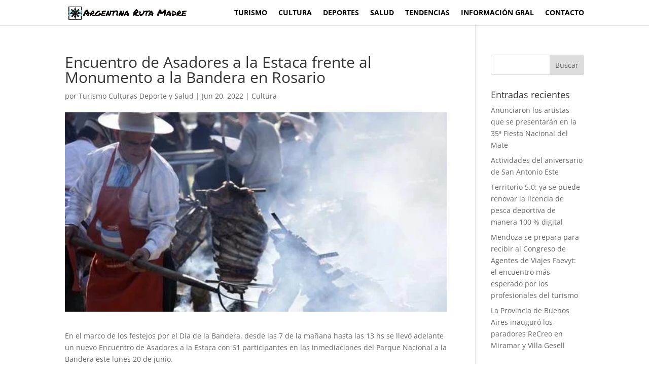

--- FILE ---
content_type: text/html; charset=UTF-8
request_url: https://larutamadre.com/encuentro-de-asadores-a-la-estaca-frente-al-monumento-a-la-bandera-en-rosario/
body_size: 11889
content:
<!DOCTYPE html><html lang="es"><head><script data-no-optimize="1">var litespeed_docref=sessionStorage.getItem("litespeed_docref");litespeed_docref&&(Object.defineProperty(document,"referrer",{get:function(){return litespeed_docref}}),sessionStorage.removeItem("litespeed_docref"));</script> <meta charset="UTF-8" /><meta http-equiv="X-UA-Compatible" content="IE=edge"><link rel="pingback" href="https://larutamadre.com/xmlrpc.php" /> <script data-optimized="1" type="text/javascript">document.documentElement.className='js'</script> <link rel="preconnect" href="https://fonts.gstatic.com" crossorigin /><meta name='robots' content='index, follow, max-image-preview:large, max-snippet:-1, max-video-preview:-1' /><title>Encuentro de Asadores a la Estaca frente al Monumento a la Bandera en Rosario - ARM - Turismo Culturas Deportes y Salud</title><link rel="canonical" href="https://larutamadre.com/encuentro-de-asadores-a-la-estaca-frente-al-monumento-a-la-bandera-en-rosario/" /><meta property="og:locale" content="es_ES" /><meta property="og:type" content="article" /><meta property="og:title" content="Encuentro de Asadores a la Estaca frente al Monumento a la Bandera en Rosario - ARM - Turismo Culturas Deportes y Salud" /><meta property="og:description" content="Encuentro de Asadores a la Estaca con 61 participantes en las inmediaciones del Parque Nacional a la Bandera este lunes 20 de junio. " /><meta property="og:url" content="https://larutamadre.com/encuentro-de-asadores-a-la-estaca-frente-al-monumento-a-la-bandera-en-rosario/" /><meta property="og:site_name" content="ARM - Turismo Culturas Deportes y Salud" /><meta property="article:publisher" content="https://www.facebook.com/ArgRutaMadre/" /><meta property="article:published_time" content="2022-06-20T23:02:20+00:00" /><meta property="article:modified_time" content="2022-06-20T23:03:46+00:00" /><meta property="og:image" content="https://larutamadre.com/wp-content/uploads/2022/06/safe_image.jpg" /><meta property="og:image:width" content="500" /><meta property="og:image:height" content="261" /><meta property="og:image:type" content="image/jpeg" /><meta name="author" content="Turismo Culturas Deporte y Salud" /><meta name="twitter:card" content="summary_large_image" /><meta name="twitter:label1" content="Escrito por" /><meta name="twitter:data1" content="Turismo Culturas Deporte y Salud" /><meta name="twitter:label2" content="Tiempo de lectura" /><meta name="twitter:data2" content="2 minutos" /> <script type="application/ld+json" class="yoast-schema-graph">{"@context":"https://schema.org","@graph":[{"@type":"Article","@id":"https://larutamadre.com/encuentro-de-asadores-a-la-estaca-frente-al-monumento-a-la-bandera-en-rosario/#article","isPartOf":{"@id":"https://larutamadre.com/encuentro-de-asadores-a-la-estaca-frente-al-monumento-a-la-bandera-en-rosario/"},"author":{"name":"Turismo Culturas Deporte y Salud","@id":"https://larutamadre.com/#/schema/person/ab46d01c284b7135091796a0c6d42a44"},"headline":"Encuentro de Asadores a la Estaca frente al Monumento a la Bandera en Rosario","datePublished":"2022-06-20T23:02:20+00:00","dateModified":"2022-06-20T23:03:46+00:00","mainEntityOfPage":{"@id":"https://larutamadre.com/encuentro-de-asadores-a-la-estaca-frente-al-monumento-a-la-bandera-en-rosario/"},"wordCount":322,"image":{"@id":"https://larutamadre.com/encuentro-de-asadores-a-la-estaca-frente-al-monumento-a-la-bandera-en-rosario/#primaryimage"},"thumbnailUrl":"https://larutamadre.com/wp-content/uploads/2022/06/safe_image.jpg","articleSection":["Cultura"],"inLanguage":"es"},{"@type":"WebPage","@id":"https://larutamadre.com/encuentro-de-asadores-a-la-estaca-frente-al-monumento-a-la-bandera-en-rosario/","url":"https://larutamadre.com/encuentro-de-asadores-a-la-estaca-frente-al-monumento-a-la-bandera-en-rosario/","name":"Encuentro de Asadores a la Estaca frente al Monumento a la Bandera en Rosario - ARM - Turismo Culturas Deportes y Salud","isPartOf":{"@id":"https://larutamadre.com/#website"},"primaryImageOfPage":{"@id":"https://larutamadre.com/encuentro-de-asadores-a-la-estaca-frente-al-monumento-a-la-bandera-en-rosario/#primaryimage"},"image":{"@id":"https://larutamadre.com/encuentro-de-asadores-a-la-estaca-frente-al-monumento-a-la-bandera-en-rosario/#primaryimage"},"thumbnailUrl":"https://larutamadre.com/wp-content/uploads/2022/06/safe_image.jpg","datePublished":"2022-06-20T23:02:20+00:00","dateModified":"2022-06-20T23:03:46+00:00","author":{"@id":"https://larutamadre.com/#/schema/person/ab46d01c284b7135091796a0c6d42a44"},"inLanguage":"es","potentialAction":[{"@type":"ReadAction","target":["https://larutamadre.com/encuentro-de-asadores-a-la-estaca-frente-al-monumento-a-la-bandera-en-rosario/"]}]},{"@type":"ImageObject","inLanguage":"es","@id":"https://larutamadre.com/encuentro-de-asadores-a-la-estaca-frente-al-monumento-a-la-bandera-en-rosario/#primaryimage","url":"https://larutamadre.com/wp-content/uploads/2022/06/safe_image.jpg","contentUrl":"https://larutamadre.com/wp-content/uploads/2022/06/safe_image.jpg","width":500,"height":261},{"@type":"WebSite","@id":"https://larutamadre.com/#website","url":"https://larutamadre.com/","name":"ARM - Turismo Culturas Deportes y Salud","description":"Actualidad, Noticias, espectáculos y mas","potentialAction":[{"@type":"SearchAction","target":{"@type":"EntryPoint","urlTemplate":"https://larutamadre.com/?s={search_term_string}"},"query-input":{"@type":"PropertyValueSpecification","valueRequired":true,"valueName":"search_term_string"}}],"inLanguage":"es"},{"@type":"Person","@id":"https://larutamadre.com/#/schema/person/ab46d01c284b7135091796a0c6d42a44","name":"Turismo Culturas Deporte y Salud","url":"https://larutamadre.com/author/c0560021/"}]}</script> <link rel='dns-prefetch' href='//ws.sharethis.com' /><link rel='dns-prefetch' href='//www.googletagmanager.com' /><link rel="alternate" type="application/rss+xml" title="ARM - Turismo Culturas Deportes y Salud &raquo; Feed" href="https://larutamadre.com/feed/" /><link rel="alternate" type="application/rss+xml" title="ARM - Turismo Culturas Deportes y Salud &raquo; Feed de los comentarios" href="https://larutamadre.com/comments/feed/" /><link rel="alternate" title="oEmbed (JSON)" type="application/json+oembed" href="https://larutamadre.com/wp-json/oembed/1.0/embed?url=https%3A%2F%2Flarutamadre.com%2Fencuentro-de-asadores-a-la-estaca-frente-al-monumento-a-la-bandera-en-rosario%2F" /><link rel="alternate" title="oEmbed (XML)" type="text/xml+oembed" href="https://larutamadre.com/wp-json/oembed/1.0/embed?url=https%3A%2F%2Flarutamadre.com%2Fencuentro-de-asadores-a-la-estaca-frente-al-monumento-a-la-bandera-en-rosario%2F&#038;format=xml" /><meta content="Divi v.4.27.4" name="generator"/><link data-optimized="2" rel="stylesheet" href="https://larutamadre.com/wp-content/litespeed/css/7bc8fe84d63d0d3b3db8ffdf87449109.css?ver=525b4" /> <script type="text/javascript" src="https://larutamadre.com/wp-includes/js/jquery/jquery.min.js?ver=3.7.1" id="jquery-core-js"></script> <script data-optimized="1" type="text/javascript" src="https://larutamadre.com/wp-content/litespeed/js/7675a4110ba3f14d25744d914c97de47.js?ver=b98bd" id="jquery-migrate-js"></script> <script data-optimized="1" id='st_insights_js' type="text/javascript" src="https://larutamadre.com/wp-content/litespeed/js/07e8330bb80b3dfe97ee7149069ca0e0.js?ver=ca0e0" id="ssba-sharethis-js"></script> 
 <script type="text/javascript" src="https://www.googletagmanager.com/gtag/js?id=G-TVVMDY9RD6" id="google_gtagjs-js" async></script> <script type="text/javascript" id="google_gtagjs-js-after">/*  */
window.dataLayer = window.dataLayer || [];function gtag(){dataLayer.push(arguments);}
gtag("set","linker",{"domains":["larutamadre.com"]});
gtag("js", new Date());
gtag("set", "developer_id.dZTNiMT", true);
gtag("config", "G-TVVMDY9RD6");
//# sourceURL=google_gtagjs-js-after
/*  */</script> <link rel="https://api.w.org/" href="https://larutamadre.com/wp-json/" /><link rel="alternate" title="JSON" type="application/json" href="https://larutamadre.com/wp-json/wp/v2/posts/37506" /><link rel="EditURI" type="application/rsd+xml" title="RSD" href="https://larutamadre.com/xmlrpc.php?rsd" /><meta name="generator" content="WordPress 6.9" /><link rel='shortlink' href='https://larutamadre.com/?p=37506' /><meta name="generator" content="Site Kit by Google 1.170.0" /><meta name="viewport" content="width=device-width, initial-scale=1.0, maximum-scale=1.0, user-scalable=0" /><link rel="icon" href="https://larutamadre.com/wp-content/uploads/2020/05/cropped-306745_103225139785319_765307751_n-32x32.jpg" sizes="32x32" /><link rel="icon" href="https://larutamadre.com/wp-content/uploads/2020/05/cropped-306745_103225139785319_765307751_n-192x192.jpg" sizes="192x192" /><link rel="apple-touch-icon" href="https://larutamadre.com/wp-content/uploads/2020/05/cropped-306745_103225139785319_765307751_n-180x180.jpg" /><meta name="msapplication-TileImage" content="https://larutamadre.com/wp-content/uploads/2020/05/cropped-306745_103225139785319_765307751_n-270x270.jpg" /></head><body class="wp-singular post-template-default single single-post postid-37506 single-format-standard wp-theme-Divi et-tb-has-template et-tb-has-footer et_pb_button_helper_class et_fixed_nav et_show_nav et_pb_show_title et_primary_nav_dropdown_animation_fade et_secondary_nav_dropdown_animation_fade et_header_style_left et_cover_background et_pb_gutter osx et_pb_gutters3 et_right_sidebar et_divi_theme et-db loftloader-lite-enabled"><div id="loftloader-wrapper" class="pl-imgloading" data-show-close-time="15000" data-max-load-time="0"><div class="loader-section section-fade"></div><div class="loader-inner"><div id="loader"><div class="imgloading-container"><span style="background-image: url(http://larutamadre.com/wp-content/uploads/2021/09/0d685988be8b6004551b537f64d5c4e7ad6de94e_s2_n2.png.webp);"></span></div><img width="500" height="65" data-no-lazy="1" class="skip-lazy" alt="loader image" src="http://larutamadre.com/wp-content/uploads/2021/09/0d685988be8b6004551b537f64d5c4e7ad6de94e_s2_n2.png.webp"></div></div><div class="loader-close-button" style="display: none;"><span class="screen-reader-text">Close</span></div></div><div id="page-container"><div id="et-boc" class="et-boc"><header id="main-header" data-height-onload="36"><div class="container clearfix et_menu_container"><div class="logo_container">
<span class="logo_helper"></span>
<a href="https://larutamadre.com/">
<img src="http://larutamadre.com/wp-content/uploads/2021/09/0d685988be8b6004551b537f64d5c4e7ad6de94e_s2_n2.png.webp" width="1366" height="178" alt="ARM - Turismo Culturas Deportes y Salud" id="logo" data-height-percentage="62" />
</a></div><div id="et-top-navigation" data-height="36" data-fixed-height="36"><nav id="top-menu-nav"><ul id="top-menu" class="nav"><li class="menu-item menu-item-type-post_type menu-item-object-page menu-item-29157"><a href="https://larutamadre.com/turismo/">Turismo</a></li><li class="menu-item menu-item-type-post_type menu-item-object-page menu-item-29156"><a href="https://larutamadre.com/cultura/">Cultura</a></li><li class="menu-item menu-item-type-post_type menu-item-object-page menu-item-29155"><a href="https://larutamadre.com/deportes/">Deportes</a></li><li class="menu-item menu-item-type-post_type menu-item-object-page menu-item-29154"><a href="https://larutamadre.com/salud/">Salud</a></li><li class="menu-item menu-item-type-post_type menu-item-object-page menu-item-30103"><a href="https://larutamadre.com/tendencias/">Tendencias</a></li><li class="menu-item menu-item-type-post_type menu-item-object-page menu-item-42611"><a href="https://larutamadre.com/informacion-general/">Información Gral</a></li><li class="menu-item menu-item-type-custom menu-item-object-custom menu-item-home menu-item-30107"><a href="http://larutamadre.com/#contacto">Contacto</a></li></ul></nav><div id="et_mobile_nav_menu"><div class="mobile_nav closed">
<span class="select_page">Seleccionar página</span>
<span class="mobile_menu_bar mobile_menu_bar_toggle"></span></div></div></div></div></header><div id="et-main-area"><div id="main-content"><div class="container"><div id="content-area" class="clearfix"><div id="left-area"><article id="post-37506" class="et_pb_post post-37506 post type-post status-publish format-standard has-post-thumbnail hentry category-cultura"><div class="et_post_meta_wrapper"><h1 class="entry-title">Encuentro de Asadores a la Estaca frente al Monumento a la Bandera en Rosario</h1><p class="post-meta"> por <span class="author vcard"><a href="https://larutamadre.com/author/c0560021/" title="Mensajes de Turismo Culturas Deporte y Salud" rel="author">Turismo Culturas Deporte y Salud</a></span> | <span class="published">Jun 20, 2022</span> | <a href="https://larutamadre.com/category/cultura/" rel="category tag">Cultura</a></p><img src="https://larutamadre.com/wp-content/uploads/2022/06/safe_image.jpg.webp" alt="" class="" width="1080" height="675" srcset="https://larutamadre.com/wp-content/uploads/2022/06/safe_image.jpg.webp 1080w, https://larutamadre.com/wp-content/uploads/2022/06/safe_image-480x251.jpg.webp 480w" sizes="(min-width: 0px) and (max-width: 480px) 480px, (min-width: 481px) 1080px, 100vw" /></div><div class="entry-content"><div class="panel-pane pane-entity-field pane-node-field-texto actividadesdetail mb30"><div class="contenedor-paginas-relacionadas"><div class="pane-content"><div class="field field-name-field-texto field-type-text-long field-label-hidden"><div class="field-items"><div class="field-item even"><p>En el marco de los festejos por el Día de la Bandera, desde las 7 de la mañana hasta las 13 hs se llevó adelante un nuevo Encuentro de Asadores a la Estaca con 61 participantes en las inmediaciones del Parque Nacional a la Bandera este lunes 20 de junio.</p><p>Los festejos también contaron con un escenario de música folklórica, espectáculos musicales y múltiples actividades recreativas en la zona del Monumento Nacional a la Bandera y ferias de artesanos y de Economía Social.<br />
La pareja ganadora fue la número 54, conformada por Guillermo y Sergio.</p><p><a href="http://larutamadre.com/wp-content/uploads/2022/06/FVty1QGWYAACICw.jpg"><img fetchpriority="high" decoding="async" class="size-medium wp-image-37508 aligncenter" src="http://larutamadre.com/wp-content/uploads/2022/06/FVty1QGWYAACICw-300x225.jpg.webp" alt="" width="300" height="225" /></a></p><p><strong>Encuentro de Asadores a la Estaca</strong></p><p>Este encuentro convocó a cientos de rosarinos y visitantes para sumarse a esta gran fiesta popular organizada por la Secretaría de Cultura y Educación de la Municipalidad de Rosario. Después de la jornada, se determino quiénes son los mejores asadores y asadoras entre las personas participantes, seleccionadas por medio de un estricto jurado. Hubo certificados de participación para el primero, segundo y tercer puesto. Además menciones especiales.</p><p>Desde las primeras horas de la mañana ya estaba el fuego prendido. Largas hileras de fogones con medio centenar de costillares asándose lentamente, durante cuatro o cinco horas, hicieron el honor a la más tradicional costumbre gastronómica argentina para un día muy especial. Se pudo disfrutar de un almuerzo distinto y en plena ciudad. En esta edición hubo opción de parrilla vegetariana.</p><p><strong>Jurados</strong></p><ul><li>Caferra Roberto Adrian – Periodista – Representante por el rubro: Medios de comunicación</li><li>Castagno Cecilia Maria &#8211; Chef Asadora</li><li>Ponce Leonel Edmundo &#8211; Chef Asador</li><li>Gauna Diego Leonardo &#8211; Chef Asador</li><li>Ottado Maria Amelia &#8211; Chef Asadora</li><li>Marcelo Omar Megna – Concejal – Representante del Concejo Deliberante</li></ul></div></div></div></div></div></div><div class="panel-separator"></div><div class="panel-pane pane-views-panes pane-actividades-panel-pane-1"><div class="contenedor-paginas-relacionadas"><div class="pane-content"><div class="view view-actividades view-id-actividades view-display-id-panel_pane_1 view-dom-id-87be3ba289fc4ee083fcad8cfca47c01"><div class="view-content"><div class="views-row views-row-1 views-row-odd views-row-first views-row-last"><div class="contenedor_item_home"><div class="views-field views-field-title-1"><p><span class="views-label views-label-title-1">Esta actividad fué parte de:</span></p><h4 class="field-content"><a href="https://www.rosario.gob.ar/web/agenda/20-de-junio-fiesta-popular-en-el-parque-nacional-a-la-bandera">20 de junio: Fiesta popular en el Parque Nacional a la Bandera</a></h4></div></div></div></div></div></div></div></div><div class="ssba-classic-2 ssba ssbp-wrap alignleft ssbp--theme-1"><div style="text-align:left"><span class="ssba-share-text">Comparte este Articulo en las Redes Sociales...</span><a data-site="whatsapp" class="ssba_whatsapp_share ssba_share_link" href="https://web.whatsapp.com/send?text=https://larutamadre.com/encuentro-de-asadores-a-la-estaca-frente-al-monumento-a-la-bandera-en-rosario/"  target=_blank  style="color:; background-color: ; height: 48px; width: 48px; " ><img decoding="async" src="https://larutamadre.com/wp-content/plugins/simple-share-buttons-adder/buttons/somacro/whatsapp.png" style="width: 35px;" title="whatsapp" class="ssba ssba-img" alt="Share on whatsapp" /><div title="Whatsapp" class="ssbp-text">Whatsapp</div></a><a data-site="facebook" class="ssba_facebook_share ssba_share_link" href="https://www.facebook.com/sharer.php?t=Encuentro de Asadores a la Estaca frente al Monumento a la Bandera en Rosario&u=https://larutamadre.com/encuentro-de-asadores-a-la-estaca-frente-al-monumento-a-la-bandera-en-rosario/"  target=_blank  style="color:; background-color: ; height: 48px; width: 48px; " ><img decoding="async" src="https://larutamadre.com/wp-content/plugins/simple-share-buttons-adder/buttons/somacro/facebook.png" style="width: 35px;" title="facebook" class="ssba ssba-img" alt="Share on facebook" /><div title="Facebook" class="ssbp-text">Facebook</div></a><a data-site="pinterest" class="ssba_pinterest_share ssba_share_link" href="https://pinterest.com/pin/create/button/?description=Encuentro de Asadores a la Estaca frente al Monumento a la Bandera en Rosario&media=&url=https://larutamadre.com/encuentro-de-asadores-a-la-estaca-frente-al-monumento-a-la-bandera-en-rosario/"  target=_blank  style="color:; background-color: ; height: 48px; width: 48px; " ><img decoding="async" src="https://larutamadre.com/wp-content/plugins/simple-share-buttons-adder/buttons/somacro/pinterest.png" style="width: 35px;" title="pinterest" class="ssba ssba-img" alt="Share on pinterest" /><div title="Pinterest" class="ssbp-text">Pinterest</div></a><a data-site="twitter" class="ssba_twitter_share ssba_share_link" href="https://twitter.com/intent/tweet?text=Encuentro de Asadores a la Estaca frente al Monumento a la Bandera en Rosario&url=https://larutamadre.com/encuentro-de-asadores-a-la-estaca-frente-al-monumento-a-la-bandera-en-rosario/&via="  target=_blank  style="color:; background-color: ; height: 48px; width: 48px; " ><img decoding="async" src="https://larutamadre.com/wp-content/plugins/simple-share-buttons-adder/buttons/somacro/twitter.png" style="width: 35px;" title="twitter" class="ssba ssba-img" alt="Share on twitter" /><div title="Twitter" class="ssbp-text">Twitter</div></a><a data-site="linkedin" class="ssba_linkedin_share ssba_share_link" href="https://www.linkedin.com/shareArticle?title=Encuentro de Asadores a la Estaca frente al Monumento a la Bandera en Rosario&url=https://larutamadre.com/encuentro-de-asadores-a-la-estaca-frente-al-monumento-a-la-bandera-en-rosario/"  target=_blank  style="color:; background-color: ; height: 48px; width: 48px; " ><img decoding="async" src="https://larutamadre.com/wp-content/plugins/simple-share-buttons-adder/buttons/somacro/linkedin.png" style="width: 35px;" title="linkedin" class="ssba ssba-img" alt="Share on linkedin" /><div title="Linkedin" class="ssbp-text">Linkedin</div></a><a data-site="email" class="ssba_email_share ssba_share_link" href="mailto:?subject=Encuentro de Asadores a la Estaca frente al Monumento a la Bandera en Rosario&body=https://larutamadre.com/encuentro-de-asadores-a-la-estaca-frente-al-monumento-a-la-bandera-en-rosario/"  target=_blank  style="color:; background-color: ; height: 48px; width: 48px; " ><img decoding="async" src="https://larutamadre.com/wp-content/plugins/simple-share-buttons-adder/buttons/somacro/email.png" style="width: 35px;" title="email" class="ssba ssba-img" alt="Share on email" /><div title="Email" class="ssbp-text">Email</div></a></div></div></div><div class="et_post_meta_wrapper"></div></article></div><div id="sidebar"><div id="search-2" class="et_pb_widget widget_search"><form role="search" method="get" id="searchform" class="searchform" action="https://larutamadre.com/"><div>
<label class="screen-reader-text" for="s">Buscar:</label>
<input type="text" value="" name="s" id="s" />
<input type="submit" id="searchsubmit" value="Buscar" /></div></form></div><div id="recent-posts-2" class="et_pb_widget widget_recent_entries"><h4 class="widgettitle">Entradas recientes</h4><ul><li>
<a href="https://larutamadre.com/anunciaron-los-artistas-que-se-presentaran-en-la-35a-fiesta-nacional-del-mate/">Anunciaron los artistas que se presentarán en la 35ª Fiesta Nacional del Mate </a></li><li>
<a href="https://larutamadre.com/actividades-del-aniversario-de-san-antonio-este/">Actividades del aniversario de San Antonio Este</a></li><li>
<a href="https://larutamadre.com/territorio-5-0-ya-se-puede-renovar-la-licencia-de-pesca-deportiva-de-manera-100-digital/">Territorio 5.0: ya se puede renovar la licencia de pesca deportiva de manera 100 % digital</a></li><li>
<a href="https://larutamadre.com/mendoza-se-prepara-para-recibir-al-congreso-de-agentes-de-viajes-faevyt-el-encuentro-mas-esperado-por-los-profesionales-del-turismo/">Mendoza se prepara para recibir al Congreso de Agentes de Viajes Faevyt: el encuentro más esperado por los profesionales del turismo</a></li><li>
<a href="https://larutamadre.com/la-provincia-inauguro-los-paradores-recreo-en-miramar-y-villa-gesell/">La Provincia de Buenos Aires inauguró los paradores ReCreo en Miramar y Villa Gesell</a></li></ul></div></div></div></div></div><footer class="et-l et-l--footer"><div class="et_builder_inner_content et_pb_gutters3"><div class="et_pb_section et_pb_section_0_tb_footer et_pb_with_background et_section_regular" ><div class="et_pb_row et_pb_row_0_tb_footer"><div class="et_pb_column et_pb_column_1_2 et_pb_column_0_tb_footer  et_pb_css_mix_blend_mode_passthrough"><div class="et_pb_module et_pb_text et_pb_text_0_tb_footer  et_pb_text_align_right et_pb_bg_layout_light"><div class="et_pb_text_inner"><p><span style="color: #ffffff;"><a href="https://747marketingdigital.com/" target="_blank" rel="noopener noreferrer" style="color: #ffffff;">Diseño Web</a></span><br /> <span style="color: #ffffff;"> <a href="https://747marketingdigital.com/" target="_blank" rel="noopener noreferrer" style="color: #ffffff;"> Marketing Digital</a></span><br /> <span style="color: #ffffff;"> <a href="https://747marketingdigital.com/" target="_blank" rel="noopener noreferrer" style="color: #ffffff;"> Redes Sociales</a></span></p></div></div></div><div class="et_pb_column et_pb_column_1_2 et_pb_column_1_tb_footer  et_pb_css_mix_blend_mode_passthrough et-last-child"><div class="et_pb_module et_pb_image et_pb_image_0_tb_footer">
<a href="https://747marketingdigital.com/" target="_blank"><span class="et_pb_image_wrap "><img loading="lazy" decoding="async" width="2546" height="940" src="http://larutamadre.com/wp-content/uploads/2021/09/image-6.png" alt="" title="" srcset="https://larutamadre.com/wp-content/uploads/2021/09/image-6.png 2546w, https://larutamadre.com/wp-content/uploads/2021/09/image-6-1280x473.png 1280w, https://larutamadre.com/wp-content/uploads/2021/09/image-6-980x362.png 980w, https://larutamadre.com/wp-content/uploads/2021/09/image-6-480x177.png 480w" sizes="(min-width: 0px) and (max-width: 480px) 480px, (min-width: 481px) and (max-width: 980px) 980px, (min-width: 981px) and (max-width: 1280px) 1280px, (min-width: 1281px) 2546px, 100vw" class="wp-image-34903" /></span></a></div></div></div></div><div class="et_pb_section et_pb_section_1_tb_footer et_pb_with_background et_section_regular" ><div class="et_pb_row et_pb_row_1_tb_footer"><div class="et_pb_column et_pb_column_4_4 et_pb_column_2_tb_footer  et_pb_css_mix_blend_mode_passthrough et-last-child"><div class="et_pb_module et_pb_image et_pb_image_1_tb_footer">
<a href="https://747marketingdigital.com/" target="_blank"><span class="et_pb_image_wrap "><img loading="lazy" decoding="async" width="2546" height="940" src="http://larutamadre.com/wp-content/uploads/2021/09/image-6.png" alt="" title="" srcset="https://larutamadre.com/wp-content/uploads/2021/09/image-6.png 2546w, https://larutamadre.com/wp-content/uploads/2021/09/image-6-1280x473.png 1280w, https://larutamadre.com/wp-content/uploads/2021/09/image-6-980x362.png 980w, https://larutamadre.com/wp-content/uploads/2021/09/image-6-480x177.png 480w" sizes="(min-width: 0px) and (max-width: 480px) 480px, (min-width: 481px) and (max-width: 980px) 980px, (min-width: 981px) and (max-width: 1280px) 1280px, (min-width: 1281px) 2546px, 100vw" class="wp-image-34903" /></span></a></div><div class="et_pb_module et_pb_text et_pb_text_1_tb_footer  et_pb_text_align_center et_pb_bg_layout_light"><div class="et_pb_text_inner"><p><span style="color: #ffffff;"><a href="https://747marketingdigital.com/" target="_blank" rel="noopener noreferrer" style="color: #ffffff;">Diseño Web</a></span><br /> <span style="color: #ffffff;"> <a href="https://747marketingdigital.com/" target="_blank" rel="noopener noreferrer" style="color: #ffffff;"> Marketing Digital</a></span><span style="color: #ffffff;"><br /></span></p></div></div></div></div></div></div></footer></div></div></div> <script type="speculationrules">{"prefetch":[{"source":"document","where":{"and":[{"href_matches":"/*"},{"not":{"href_matches":["/wp-*.php","/wp-admin/*","/wp-content/uploads/*","/wp-content/*","/wp-content/plugins/*","/wp-content/themes/Divi/*","/*\\?(.+)"]}},{"not":{"selector_matches":"a[rel~=\"nofollow\"]"}},{"not":{"selector_matches":".no-prefetch, .no-prefetch a"}}]},"eagerness":"conservative"}]}</script> <div class="joinchat joinchat--left" data-settings='{"telephone":"5493416393727","mobile_only":false,"button_delay":3,"whatsapp_web":false,"qr":false,"message_views":1,"message_delay":3,"message_badge":true,"message_send":"","message_hash":"d4599534"}' hidden aria-hidden="false"><div class="joinchat__button" role="button" tabindex="0" aria-label="Abrir chat"></div><div class="joinchat__badge">1</div><div class="joinchat__chatbox" role="dialog" aria-labelledby="joinchat__label" aria-modal="true"><div class="joinchat__header"><div id="joinchat__label">
<svg class="joinchat__wa" width="120" height="28" viewBox="0 0 120 28"><title>WhatsApp</title><path d="M117.2 17c0 .4-.2.7-.4 1-.1.3-.4.5-.7.7l-1 .2c-.5 0-.9 0-1.2-.2l-.7-.7a3 3 0 0 1-.4-1 5.4 5.4 0 0 1 0-2.3c0-.4.2-.7.4-1l.7-.7a2 2 0 0 1 1.1-.3 2 2 0 0 1 1.8 1l.4 1a5.3 5.3 0 0 1 0 2.3m2.5-3c-.1-.7-.4-1.3-.8-1.7a4 4 0 0 0-1.3-1.2c-.6-.3-1.3-.4-2-.4-.6 0-1.2.1-1.7.4a3 3 0 0 0-1.2 1.1V11H110v13h2.7v-4.5c.4.4.8.8 1.3 1 .5.3 1 .4 1.6.4a4 4 0 0 0 3.2-1.5c.4-.5.7-1 .8-1.6.2-.6.3-1.2.3-1.9s0-1.3-.3-2zm-13.1 3c0 .4-.2.7-.4 1l-.7.7-1.1.2c-.4 0-.8 0-1-.2-.4-.2-.6-.4-.8-.7a3 3 0 0 1-.4-1 5.4 5.4 0 0 1 0-2.3c0-.4.2-.7.4-1 .1-.3.4-.5.7-.7a2 2 0 0 1 1-.3 2 2 0 0 1 1.9 1l.4 1a5.4 5.4 0 0 1 0 2.3m1.7-4.7a4 4 0 0 0-3.3-1.6c-.6 0-1.2.1-1.7.4a3 3 0 0 0-1.2 1.1V11h-2.6v13h2.7v-4.5c.3.4.7.8 1.2 1 .6.3 1.1.4 1.7.4a4 4 0 0 0 3.2-1.5c.4-.5.6-1 .8-1.6s.3-1.2.3-1.9-.1-1.3-.3-2c-.2-.6-.4-1.2-.8-1.6m-17.5 3.2 1.7-5 1.7 5zm.2-8.2-5 13.4h3l1-3h5l1 3h3L94 7.3zm-5.3 9.1-.6-.8-1-.5a11.6 11.6 0 0 0-2.3-.5l-1-.3a2 2 0 0 1-.6-.3.7.7 0 0 1-.3-.6c0-.2 0-.4.2-.5l.3-.3h.5l.5-.1c.5 0 .9 0 1.2.3.4.1.6.5.6 1h2.5c0-.6-.2-1.1-.4-1.5a3 3 0 0 0-1-1 4 4 0 0 0-1.3-.5 7.7 7.7 0 0 0-3 0c-.6.1-1 .3-1.4.5l-1 1a3 3 0 0 0-.4 1.5 2 2 0 0 0 1 1.8l1 .5 1.1.3 2.2.6c.6.2.8.5.8 1l-.1.5-.4.4a2 2 0 0 1-.6.2 2.8 2.8 0 0 1-1.4 0 2 2 0 0 1-.6-.3l-.5-.5-.2-.8H77c0 .7.2 1.2.5 1.6.2.5.6.8 1 1 .4.3.9.5 1.4.6a8 8 0 0 0 3.3 0c.5 0 1-.2 1.4-.5a3 3 0 0 0 1-1c.3-.5.4-1 .4-1.6 0-.5 0-.9-.3-1.2M74.7 8h-2.6v3h-1.7v1.7h1.7v5.8c0 .5 0 .9.2 1.2l.7.7 1 .3a7.8 7.8 0 0 0 2 0h.7v-2.1a3.4 3.4 0 0 1-.8 0l-1-.1-.2-1v-4.8h2V11h-2zm-7.6 9v.5l-.3.8-.7.6c-.2.2-.7.2-1.2.2h-.6l-.5-.2a1 1 0 0 1-.4-.4l-.1-.6.1-.6.4-.4.5-.3a4.8 4.8 0 0 1 1.2-.2 8 8 0 0 0 1.2-.2l.4-.3v1zm2.6 1.5v-5c0-.6 0-1.1-.3-1.5l-1-.8-1.4-.4a10.9 10.9 0 0 0-3.1 0l-1.5.6c-.4.2-.7.6-1 1a3 3 0 0 0-.5 1.5h2.7c0-.5.2-.9.5-1a2 2 0 0 1 1.3-.4h.6l.6.2.3.4.2.7c0 .3 0 .5-.3.6-.1.2-.4.3-.7.4l-1 .1a22 22 0 0 0-2.4.4l-1 .5c-.3.2-.6.5-.8.9-.2.3-.3.8-.3 1.3s.1 1 .3 1.3c.1.4.4.7.7 1l1 .4c.4.2.9.2 1.3.2a6 6 0 0 0 1.8-.2c.6-.2 1-.5 1.5-1a4 4 0 0 0 .2 1H70l-.3-1zm-11-6.7c-.2-.4-.6-.6-1-.8-.5-.2-1-.3-1.8-.3-.5 0-1 .1-1.5.4a3 3 0 0 0-1.3 1.2v-5h-2.7v13.4H53v-5.1c0-1 .2-1.7.5-2.2.3-.4.9-.6 1.6-.6.6 0 1 .2 1.3.6s.4 1 .4 1.8v5.5h2.7v-6c0-.6 0-1.2-.2-1.6 0-.5-.3-1-.5-1.3zm-14 4.7-2.3-9.2h-2.8l-2.3 9-2.2-9h-3l3.6 13.4h3l2.2-9.2 2.3 9.2h3l3.6-13.4h-3zm-24.5.2L18 15.6c-.3-.1-.6-.2-.8.2A20 20 0 0 1 16 17c-.2.2-.4.3-.7.1-.4-.2-1.5-.5-2.8-1.7-1-1-1.7-2-2-2.4-.1-.4 0-.5.2-.7l.5-.6.4-.6v-.6L10.4 8c-.3-.6-.6-.5-.8-.6H9c-.2 0-.6.1-.9.5C7.8 8.2 7 9 7 10.7s1.3 3.4 1.4 3.6c.2.3 2.5 3.7 6 5.2l1.9.8c.8.2 1.6.2 2.2.1s2-.8 2.3-1.6c.3-.9.3-1.5.2-1.7l-.7-.4zM14 25.3c-2 0-4-.5-5.8-1.6l-.4-.2-4.4 1.1 1.2-4.2-.3-.5A11.5 11.5 0 0 1 22.1 5.7 11.5 11.5 0 0 1 14 25.3M14 0A13.8 13.8 0 0 0 2 20.7L0 28l7.3-2A13.8 13.8 0 1 0 14 0"/></svg></div><div class="joinchat__close" role="button" tabindex="0" aria-label="Cerrar"></div></div><div class="joinchat__scroll"><div class="joinchat__content"><div class="joinchat__chat"><div class="joinchat__bubble">Comunícate de forma directa con nuestra producción...</div></div><div class="joinchat__open" role="button" tabindex="0"><div class="joinchat__open__text">Abrir Whatsapp</div>
<svg class="joinchat__open__icon" width="60" height="60" viewbox="0 0 400 400">
<path class="joinchat__pa" d="M168.83 200.504H79.218L33.04 44.284a1 1 0 0 1 1.386-1.188L365.083 199.04a1 1 0 0 1 .003 1.808L34.432 357.903a1 1 0 0 1-1.388-1.187l29.42-99.427"/>
<path class="joinchat__pb" d="M318.087 318.087c-52.982 52.982-132.708 62.922-195.725 29.82l-80.449 10.18 10.358-80.112C18.956 214.905 28.836 134.99 81.913 81.913c65.218-65.217 170.956-65.217 236.174 0 42.661 42.661 57.416 102.661 44.265 157.316"/>
</svg></div></div></div></div></div> <script data-optimized="1" type="text/javascript" src="https://larutamadre.com/wp-content/litespeed/js/82060e41a482d98e06755726d10c52bf.js?ver=4ee3a" id="slick-js-js"></script> <script data-optimized="1" type="text/javascript" id="popular-posts-public-script-js-extra">var WLIPP_ScriptsData={"slider_options":{"dots":!1,"infinite":!0,"speed":300,"slidesToShow":1,"autoplay":!0}}</script> <script data-optimized="1" type="text/javascript" src="https://larutamadre.com/wp-content/litespeed/js/f3c819309cd96b923c489335eb845313.js?ver=02ff7" id="popular-posts-public-script-js"></script> <script data-optimized="1" type="text/javascript" src="https://larutamadre.com/wp-content/litespeed/js/a61884d7ae32bf4f1020758d39e29d9a.js?ver=d98f9" id="simple-share-buttons-adder-ssba-js"></script> <script data-optimized="1" type="text/javascript" id="simple-share-buttons-adder-ssba-js-after">Main.boot([])</script> <script data-optimized="1" type="text/javascript" id="divi-custom-script-js-extra">var DIVI={"item_count":"%d Item","items_count":"%d Items"};var et_builder_utils_params={"condition":{"diviTheme":!0,"extraTheme":!1},"scrollLocations":["app","top"],"builderScrollLocations":{"desktop":"app","tablet":"app","phone":"app"},"onloadScrollLocation":"app","builderType":"fe"};var et_frontend_scripts={"builderCssContainerPrefix":"#et-boc","builderCssLayoutPrefix":"#et-boc .et-l"};var et_pb_custom={"ajaxurl":"https://larutamadre.com/wp-admin/admin-ajax.php","images_uri":"https://larutamadre.com/wp-content/themes/Divi/images","builder_images_uri":"https://larutamadre.com/wp-content/themes/Divi/includes/builder/images","et_frontend_nonce":"023624f746","subscription_failed":"Por favor, revise los campos a continuaci\u00f3n para asegurarse de que la informaci\u00f3n introducida es correcta.","et_ab_log_nonce":"2ba36dfbda","fill_message":"Por favor, rellene los siguientes campos:","contact_error_message":"Por favor, arregle los siguientes errores:","invalid":"De correo electr\u00f3nico no v\u00e1lida","captcha":"Captcha","prev":"Anterior","previous":"Anterior","next":"Siguiente","wrong_captcha":"Ha introducido un n\u00famero equivocado de captcha.","wrong_checkbox":"Caja","ignore_waypoints":"no","is_divi_theme_used":"1","widget_search_selector":".widget_search","ab_tests":[],"is_ab_testing_active":"","page_id":"37506","unique_test_id":"","ab_bounce_rate":"5","is_cache_plugin_active":"no","is_shortcode_tracking":"","tinymce_uri":"https://larutamadre.com/wp-content/themes/Divi/includes/builder/frontend-builder/assets/vendors","accent_color":"#7EBEC5","waypoints_options":[]};var et_pb_box_shadow_elements=[]</script> <script data-optimized="1" type="text/javascript" src="https://larutamadre.com/wp-content/litespeed/js/8f6cf3b3f4362f7b807218ee59972311.js?ver=c1208" id="divi-custom-script-js"></script> <script data-optimized="1" type="text/javascript" src="https://larutamadre.com/wp-content/litespeed/js/b3aaaeee7cb862c1a818a0daee6c75a1.js?ver=a3c12" id="fitvids-js"></script> <script data-optimized="1" type="text/javascript" src="https://larutamadre.com/wp-content/litespeed/js/70806bacb1078a76cc8b802645494cab.js?ver=63f5c" id="joinchat-js" defer="defer" data-wp-strategy="defer" fetchpriority="low"></script> <script data-optimized="1" type="text/javascript" src="https://larutamadre.com/wp-content/litespeed/js/02b77ef8446b0bceb36cdad5df42a540.js?ver=3e2b5" id="loftloader-lite-front-main-js"></script> <script data-optimized="1" type="text/javascript" src="https://larutamadre.com/wp-content/litespeed/js/2d981d0d681536a918b2cc9942c8fb89.js?ver=1462c" id="et-core-common-js"></script> <script data-no-optimize="1">var litespeed_vary=document.cookie.replace(/(?:(?:^|.*;\s*)_lscache_vary\s*\=\s*([^;]*).*$)|^.*$/,"");litespeed_vary||fetch("/wp-content/plugins/litespeed-cache/guest.vary.php",{method:"POST",cache:"no-cache",redirect:"follow"}).then(e=>e.json()).then(e=>{console.log(e),e.hasOwnProperty("reload")&&"yes"==e.reload&&(sessionStorage.setItem("litespeed_docref",document.referrer),window.location.reload(!0))});</script></body></html>
<!-- Page optimized by LiteSpeed Cache @2026-01-26 10:11:33 -->

<!-- Page cached by LiteSpeed Cache 7.7 on 2026-01-26 10:11:33 -->
<!-- Guest Mode -->

--- FILE ---
content_type: application/x-javascript
request_url: https://larutamadre.com/wp-content/litespeed/js/f3c819309cd96b923c489335eb845313.js?ver=02ff7
body_size: -209
content:
(function($){$(document).ready(function(){if($('.wli_popular_posts-slider').length>0){$('.wli_popular_posts-slider').slick(WLIPP_ScriptsData.slider_options)}})})(jQuery)
;